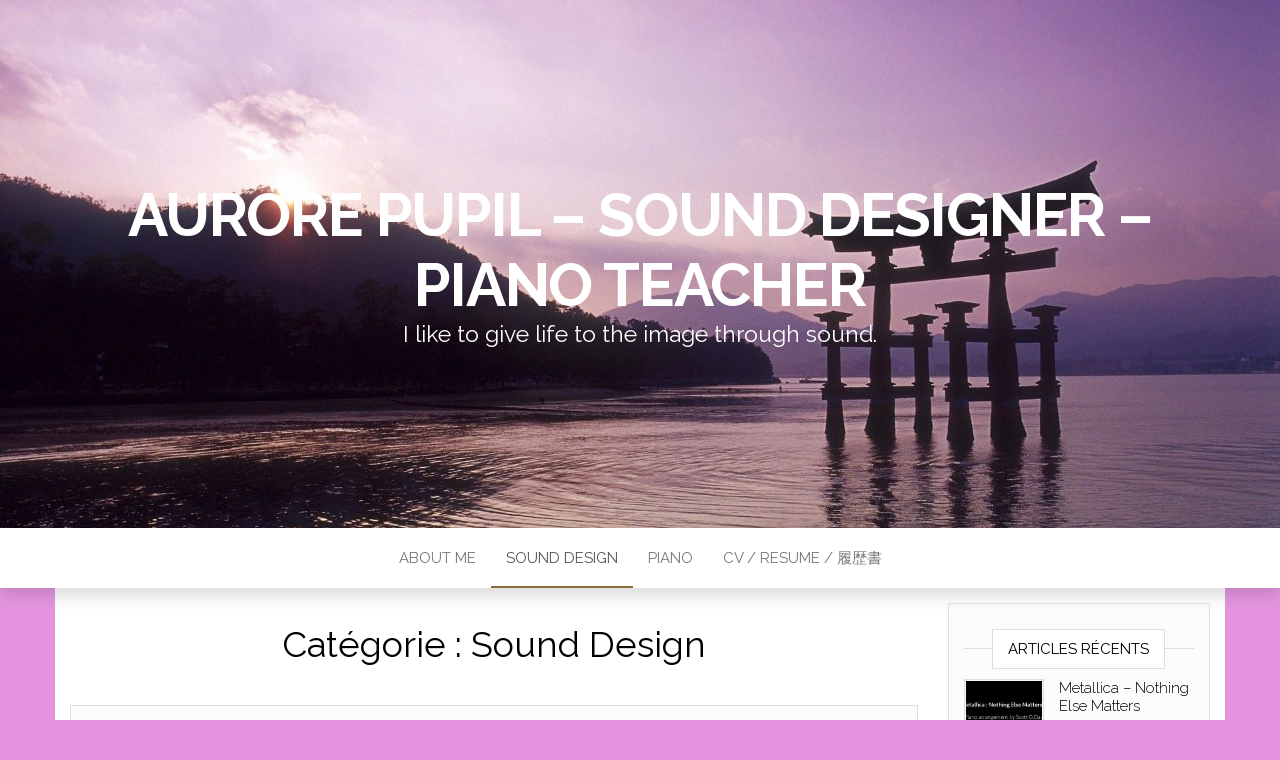

--- FILE ---
content_type: text/html; charset=UTF-8
request_url: http://www.aurore-pupil.com/?cat=2
body_size: 10527
content:
<!DOCTYPE html>
<html lang="fr-FR">
	<head>
		<meta http-equiv="content-type" content="text/html; charset=UTF-8" />
		<meta http-equiv="X-UA-Compatible" content="IE=edge">
		<meta name="viewport" content="width=device-width, initial-scale=1">
		<link rel="pingback" href="http://www.aurore-pupil.com/xmlrpc.php" />
		<title>Sound Design &#8211; Aurore Pupil &#8211; Sound Designer &#8211; Piano Teacher</title>
<meta name='robots' content='max-image-preview:large' />
	<style>img:is([sizes="auto" i], [sizes^="auto," i]) { contain-intrinsic-size: 3000px 1500px }</style>
	<link rel='dns-prefetch' href='//cdn.social9.com' />
<link rel='dns-prefetch' href='//www.aurore-pupil.com' />
<link rel='dns-prefetch' href='//fonts.googleapis.com' />
<link rel="alternate" type="application/rss+xml" title="Aurore Pupil - Sound Designer - Piano Teacher &raquo; Flux" href="http://www.aurore-pupil.com/?feed=rss2" />
<link rel="alternate" type="application/rss+xml" title="Aurore Pupil - Sound Designer - Piano Teacher &raquo; Flux des commentaires" href="http://www.aurore-pupil.com/?feed=comments-rss2" />
<link rel="alternate" type="application/rss+xml" title="Aurore Pupil - Sound Designer - Piano Teacher &raquo; Flux de la catégorie Sound Design" href="http://www.aurore-pupil.com/?feed=rss2&#038;cat=2" />
<script type="text/javascript">
/* <![CDATA[ */
window._wpemojiSettings = {"baseUrl":"https:\/\/s.w.org\/images\/core\/emoji\/15.0.3\/72x72\/","ext":".png","svgUrl":"https:\/\/s.w.org\/images\/core\/emoji\/15.0.3\/svg\/","svgExt":".svg","source":{"concatemoji":"http:\/\/www.aurore-pupil.com\/wp-includes\/js\/wp-emoji-release.min.js?ver=6.7.4"}};
/*! This file is auto-generated */
!function(i,n){var o,s,e;function c(e){try{var t={supportTests:e,timestamp:(new Date).valueOf()};sessionStorage.setItem(o,JSON.stringify(t))}catch(e){}}function p(e,t,n){e.clearRect(0,0,e.canvas.width,e.canvas.height),e.fillText(t,0,0);var t=new Uint32Array(e.getImageData(0,0,e.canvas.width,e.canvas.height).data),r=(e.clearRect(0,0,e.canvas.width,e.canvas.height),e.fillText(n,0,0),new Uint32Array(e.getImageData(0,0,e.canvas.width,e.canvas.height).data));return t.every(function(e,t){return e===r[t]})}function u(e,t,n){switch(t){case"flag":return n(e,"\ud83c\udff3\ufe0f\u200d\u26a7\ufe0f","\ud83c\udff3\ufe0f\u200b\u26a7\ufe0f")?!1:!n(e,"\ud83c\uddfa\ud83c\uddf3","\ud83c\uddfa\u200b\ud83c\uddf3")&&!n(e,"\ud83c\udff4\udb40\udc67\udb40\udc62\udb40\udc65\udb40\udc6e\udb40\udc67\udb40\udc7f","\ud83c\udff4\u200b\udb40\udc67\u200b\udb40\udc62\u200b\udb40\udc65\u200b\udb40\udc6e\u200b\udb40\udc67\u200b\udb40\udc7f");case"emoji":return!n(e,"\ud83d\udc26\u200d\u2b1b","\ud83d\udc26\u200b\u2b1b")}return!1}function f(e,t,n){var r="undefined"!=typeof WorkerGlobalScope&&self instanceof WorkerGlobalScope?new OffscreenCanvas(300,150):i.createElement("canvas"),a=r.getContext("2d",{willReadFrequently:!0}),o=(a.textBaseline="top",a.font="600 32px Arial",{});return e.forEach(function(e){o[e]=t(a,e,n)}),o}function t(e){var t=i.createElement("script");t.src=e,t.defer=!0,i.head.appendChild(t)}"undefined"!=typeof Promise&&(o="wpEmojiSettingsSupports",s=["flag","emoji"],n.supports={everything:!0,everythingExceptFlag:!0},e=new Promise(function(e){i.addEventListener("DOMContentLoaded",e,{once:!0})}),new Promise(function(t){var n=function(){try{var e=JSON.parse(sessionStorage.getItem(o));if("object"==typeof e&&"number"==typeof e.timestamp&&(new Date).valueOf()<e.timestamp+604800&&"object"==typeof e.supportTests)return e.supportTests}catch(e){}return null}();if(!n){if("undefined"!=typeof Worker&&"undefined"!=typeof OffscreenCanvas&&"undefined"!=typeof URL&&URL.createObjectURL&&"undefined"!=typeof Blob)try{var e="postMessage("+f.toString()+"("+[JSON.stringify(s),u.toString(),p.toString()].join(",")+"));",r=new Blob([e],{type:"text/javascript"}),a=new Worker(URL.createObjectURL(r),{name:"wpTestEmojiSupports"});return void(a.onmessage=function(e){c(n=e.data),a.terminate(),t(n)})}catch(e){}c(n=f(s,u,p))}t(n)}).then(function(e){for(var t in e)n.supports[t]=e[t],n.supports.everything=n.supports.everything&&n.supports[t],"flag"!==t&&(n.supports.everythingExceptFlag=n.supports.everythingExceptFlag&&n.supports[t]);n.supports.everythingExceptFlag=n.supports.everythingExceptFlag&&!n.supports.flag,n.DOMReady=!1,n.readyCallback=function(){n.DOMReady=!0}}).then(function(){return e}).then(function(){var e;n.supports.everything||(n.readyCallback(),(e=n.source||{}).concatemoji?t(e.concatemoji):e.wpemoji&&e.twemoji&&(t(e.twemoji),t(e.wpemoji)))}))}((window,document),window._wpemojiSettings);
/* ]]> */
</script>
<link rel='stylesheet' id='s9-social-sharing-front-css' href='http://www.aurore-pupil.com/wp-content/plugins/simplified-social-share/s9-social-sharing/assets/css/s9-social-sharing-front.css?ver=6.2' type='text/css' media='all' />
<style id='wp-emoji-styles-inline-css' type='text/css'>

	img.wp-smiley, img.emoji {
		display: inline !important;
		border: none !important;
		box-shadow: none !important;
		height: 1em !important;
		width: 1em !important;
		margin: 0 0.07em !important;
		vertical-align: -0.1em !important;
		background: none !important;
		padding: 0 !important;
	}
</style>
<link rel='stylesheet' id='wp-block-library-css' href='http://www.aurore-pupil.com/wp-includes/css/dist/block-library/style.min.css?ver=6.7.4' type='text/css' media='all' />
<style id='classic-theme-styles-inline-css' type='text/css'>
/*! This file is auto-generated */
.wp-block-button__link{color:#fff;background-color:#32373c;border-radius:9999px;box-shadow:none;text-decoration:none;padding:calc(.667em + 2px) calc(1.333em + 2px);font-size:1.125em}.wp-block-file__button{background:#32373c;color:#fff;text-decoration:none}
</style>
<style id='global-styles-inline-css' type='text/css'>
:root{--wp--preset--aspect-ratio--square: 1;--wp--preset--aspect-ratio--4-3: 4/3;--wp--preset--aspect-ratio--3-4: 3/4;--wp--preset--aspect-ratio--3-2: 3/2;--wp--preset--aspect-ratio--2-3: 2/3;--wp--preset--aspect-ratio--16-9: 16/9;--wp--preset--aspect-ratio--9-16: 9/16;--wp--preset--color--black: #000000;--wp--preset--color--cyan-bluish-gray: #abb8c3;--wp--preset--color--white: #ffffff;--wp--preset--color--pale-pink: #f78da7;--wp--preset--color--vivid-red: #cf2e2e;--wp--preset--color--luminous-vivid-orange: #ff6900;--wp--preset--color--luminous-vivid-amber: #fcb900;--wp--preset--color--light-green-cyan: #7bdcb5;--wp--preset--color--vivid-green-cyan: #00d084;--wp--preset--color--pale-cyan-blue: #8ed1fc;--wp--preset--color--vivid-cyan-blue: #0693e3;--wp--preset--color--vivid-purple: #9b51e0;--wp--preset--gradient--vivid-cyan-blue-to-vivid-purple: linear-gradient(135deg,rgba(6,147,227,1) 0%,rgb(155,81,224) 100%);--wp--preset--gradient--light-green-cyan-to-vivid-green-cyan: linear-gradient(135deg,rgb(122,220,180) 0%,rgb(0,208,130) 100%);--wp--preset--gradient--luminous-vivid-amber-to-luminous-vivid-orange: linear-gradient(135deg,rgba(252,185,0,1) 0%,rgba(255,105,0,1) 100%);--wp--preset--gradient--luminous-vivid-orange-to-vivid-red: linear-gradient(135deg,rgba(255,105,0,1) 0%,rgb(207,46,46) 100%);--wp--preset--gradient--very-light-gray-to-cyan-bluish-gray: linear-gradient(135deg,rgb(238,238,238) 0%,rgb(169,184,195) 100%);--wp--preset--gradient--cool-to-warm-spectrum: linear-gradient(135deg,rgb(74,234,220) 0%,rgb(151,120,209) 20%,rgb(207,42,186) 40%,rgb(238,44,130) 60%,rgb(251,105,98) 80%,rgb(254,248,76) 100%);--wp--preset--gradient--blush-light-purple: linear-gradient(135deg,rgb(255,206,236) 0%,rgb(152,150,240) 100%);--wp--preset--gradient--blush-bordeaux: linear-gradient(135deg,rgb(254,205,165) 0%,rgb(254,45,45) 50%,rgb(107,0,62) 100%);--wp--preset--gradient--luminous-dusk: linear-gradient(135deg,rgb(255,203,112) 0%,rgb(199,81,192) 50%,rgb(65,88,208) 100%);--wp--preset--gradient--pale-ocean: linear-gradient(135deg,rgb(255,245,203) 0%,rgb(182,227,212) 50%,rgb(51,167,181) 100%);--wp--preset--gradient--electric-grass: linear-gradient(135deg,rgb(202,248,128) 0%,rgb(113,206,126) 100%);--wp--preset--gradient--midnight: linear-gradient(135deg,rgb(2,3,129) 0%,rgb(40,116,252) 100%);--wp--preset--font-size--small: 13px;--wp--preset--font-size--medium: 20px;--wp--preset--font-size--large: 36px;--wp--preset--font-size--x-large: 42px;--wp--preset--spacing--20: 0.44rem;--wp--preset--spacing--30: 0.67rem;--wp--preset--spacing--40: 1rem;--wp--preset--spacing--50: 1.5rem;--wp--preset--spacing--60: 2.25rem;--wp--preset--spacing--70: 3.38rem;--wp--preset--spacing--80: 5.06rem;--wp--preset--shadow--natural: 6px 6px 9px rgba(0, 0, 0, 0.2);--wp--preset--shadow--deep: 12px 12px 50px rgba(0, 0, 0, 0.4);--wp--preset--shadow--sharp: 6px 6px 0px rgba(0, 0, 0, 0.2);--wp--preset--shadow--outlined: 6px 6px 0px -3px rgba(255, 255, 255, 1), 6px 6px rgba(0, 0, 0, 1);--wp--preset--shadow--crisp: 6px 6px 0px rgba(0, 0, 0, 1);}:where(.is-layout-flex){gap: 0.5em;}:where(.is-layout-grid){gap: 0.5em;}body .is-layout-flex{display: flex;}.is-layout-flex{flex-wrap: wrap;align-items: center;}.is-layout-flex > :is(*, div){margin: 0;}body .is-layout-grid{display: grid;}.is-layout-grid > :is(*, div){margin: 0;}:where(.wp-block-columns.is-layout-flex){gap: 2em;}:where(.wp-block-columns.is-layout-grid){gap: 2em;}:where(.wp-block-post-template.is-layout-flex){gap: 1.25em;}:where(.wp-block-post-template.is-layout-grid){gap: 1.25em;}.has-black-color{color: var(--wp--preset--color--black) !important;}.has-cyan-bluish-gray-color{color: var(--wp--preset--color--cyan-bluish-gray) !important;}.has-white-color{color: var(--wp--preset--color--white) !important;}.has-pale-pink-color{color: var(--wp--preset--color--pale-pink) !important;}.has-vivid-red-color{color: var(--wp--preset--color--vivid-red) !important;}.has-luminous-vivid-orange-color{color: var(--wp--preset--color--luminous-vivid-orange) !important;}.has-luminous-vivid-amber-color{color: var(--wp--preset--color--luminous-vivid-amber) !important;}.has-light-green-cyan-color{color: var(--wp--preset--color--light-green-cyan) !important;}.has-vivid-green-cyan-color{color: var(--wp--preset--color--vivid-green-cyan) !important;}.has-pale-cyan-blue-color{color: var(--wp--preset--color--pale-cyan-blue) !important;}.has-vivid-cyan-blue-color{color: var(--wp--preset--color--vivid-cyan-blue) !important;}.has-vivid-purple-color{color: var(--wp--preset--color--vivid-purple) !important;}.has-black-background-color{background-color: var(--wp--preset--color--black) !important;}.has-cyan-bluish-gray-background-color{background-color: var(--wp--preset--color--cyan-bluish-gray) !important;}.has-white-background-color{background-color: var(--wp--preset--color--white) !important;}.has-pale-pink-background-color{background-color: var(--wp--preset--color--pale-pink) !important;}.has-vivid-red-background-color{background-color: var(--wp--preset--color--vivid-red) !important;}.has-luminous-vivid-orange-background-color{background-color: var(--wp--preset--color--luminous-vivid-orange) !important;}.has-luminous-vivid-amber-background-color{background-color: var(--wp--preset--color--luminous-vivid-amber) !important;}.has-light-green-cyan-background-color{background-color: var(--wp--preset--color--light-green-cyan) !important;}.has-vivid-green-cyan-background-color{background-color: var(--wp--preset--color--vivid-green-cyan) !important;}.has-pale-cyan-blue-background-color{background-color: var(--wp--preset--color--pale-cyan-blue) !important;}.has-vivid-cyan-blue-background-color{background-color: var(--wp--preset--color--vivid-cyan-blue) !important;}.has-vivid-purple-background-color{background-color: var(--wp--preset--color--vivid-purple) !important;}.has-black-border-color{border-color: var(--wp--preset--color--black) !important;}.has-cyan-bluish-gray-border-color{border-color: var(--wp--preset--color--cyan-bluish-gray) !important;}.has-white-border-color{border-color: var(--wp--preset--color--white) !important;}.has-pale-pink-border-color{border-color: var(--wp--preset--color--pale-pink) !important;}.has-vivid-red-border-color{border-color: var(--wp--preset--color--vivid-red) !important;}.has-luminous-vivid-orange-border-color{border-color: var(--wp--preset--color--luminous-vivid-orange) !important;}.has-luminous-vivid-amber-border-color{border-color: var(--wp--preset--color--luminous-vivid-amber) !important;}.has-light-green-cyan-border-color{border-color: var(--wp--preset--color--light-green-cyan) !important;}.has-vivid-green-cyan-border-color{border-color: var(--wp--preset--color--vivid-green-cyan) !important;}.has-pale-cyan-blue-border-color{border-color: var(--wp--preset--color--pale-cyan-blue) !important;}.has-vivid-cyan-blue-border-color{border-color: var(--wp--preset--color--vivid-cyan-blue) !important;}.has-vivid-purple-border-color{border-color: var(--wp--preset--color--vivid-purple) !important;}.has-vivid-cyan-blue-to-vivid-purple-gradient-background{background: var(--wp--preset--gradient--vivid-cyan-blue-to-vivid-purple) !important;}.has-light-green-cyan-to-vivid-green-cyan-gradient-background{background: var(--wp--preset--gradient--light-green-cyan-to-vivid-green-cyan) !important;}.has-luminous-vivid-amber-to-luminous-vivid-orange-gradient-background{background: var(--wp--preset--gradient--luminous-vivid-amber-to-luminous-vivid-orange) !important;}.has-luminous-vivid-orange-to-vivid-red-gradient-background{background: var(--wp--preset--gradient--luminous-vivid-orange-to-vivid-red) !important;}.has-very-light-gray-to-cyan-bluish-gray-gradient-background{background: var(--wp--preset--gradient--very-light-gray-to-cyan-bluish-gray) !important;}.has-cool-to-warm-spectrum-gradient-background{background: var(--wp--preset--gradient--cool-to-warm-spectrum) !important;}.has-blush-light-purple-gradient-background{background: var(--wp--preset--gradient--blush-light-purple) !important;}.has-blush-bordeaux-gradient-background{background: var(--wp--preset--gradient--blush-bordeaux) !important;}.has-luminous-dusk-gradient-background{background: var(--wp--preset--gradient--luminous-dusk) !important;}.has-pale-ocean-gradient-background{background: var(--wp--preset--gradient--pale-ocean) !important;}.has-electric-grass-gradient-background{background: var(--wp--preset--gradient--electric-grass) !important;}.has-midnight-gradient-background{background: var(--wp--preset--gradient--midnight) !important;}.has-small-font-size{font-size: var(--wp--preset--font-size--small) !important;}.has-medium-font-size{font-size: var(--wp--preset--font-size--medium) !important;}.has-large-font-size{font-size: var(--wp--preset--font-size--large) !important;}.has-x-large-font-size{font-size: var(--wp--preset--font-size--x-large) !important;}
:where(.wp-block-post-template.is-layout-flex){gap: 1.25em;}:where(.wp-block-post-template.is-layout-grid){gap: 1.25em;}
:where(.wp-block-columns.is-layout-flex){gap: 2em;}:where(.wp-block-columns.is-layout-grid){gap: 2em;}
:root :where(.wp-block-pullquote){font-size: 1.5em;line-height: 1.6;}
</style>
<link rel='stylesheet' id='cunjo-front-css-css' href='http://www.aurore-pupil.com/wp-content/plugins/share-social/assets/css/front.css?ver=1.0.0' type='text/css' media='all' />
<link rel='stylesheet' id='cunjo-front-modal_core-css' href='http://www.aurore-pupil.com/wp-content/plugins/share-social/assets/css/modal_core.css?ver=1.0.0' type='text/css' media='all' />
<link rel='stylesheet' id='head-blog-fonts-css' href='https://fonts.googleapis.com/css?family=Raleway%3A300%2C400%2C700&#038;subset=latin-ext' type='text/css' media='all' />
<link rel='stylesheet' id='bootstrap-css' href='http://www.aurore-pupil.com/wp-content/themes/head-blog/css/bootstrap.css?ver=3.3.7' type='text/css' media='all' />
<link rel='stylesheet' id='head-blog-stylesheet-css' href='http://www.aurore-pupil.com/wp-content/themes/head-blog/style.css?ver=1.0.9' type='text/css' media='all' />
<link rel='stylesheet' id='font-awesome-css' href='http://www.aurore-pupil.com/wp-content/themes/head-blog/css/font-awesome.min.css?ver=4.7.0' type='text/css' media='all' />
<script id="s9-sdk" async defer data-hide-popup="true" content="977cffa10f7046848230a92a2ef24031" src="//cdn.social9.com/js/socialshare.min.js"></script><script type="text/javascript" src="http://www.aurore-pupil.com/wp-includes/js/jquery/jquery.min.js?ver=3.7.1" id="jquery-core-js"></script>
<script type="text/javascript" src="http://www.aurore-pupil.com/wp-includes/js/jquery/jquery-migrate.min.js?ver=3.4.1" id="jquery-migrate-js"></script>
<script type="text/javascript" src="http://www.aurore-pupil.com/wp-content/plugins/share-social/assets/js/tweetable.jquery.min.js?ver=2.0.0" id="cunjo-tweetable-js"></script>
<script type="text/javascript" src="http://www.aurore-pupil.com/wp-content/plugins/share-social/assets/js/jquery.poshytip.min.js?ver=2.0.0" id="cunjo-poshytip-js"></script>
<script type="text/javascript" src="http://www.aurore-pupil.com/wp-content/plugins/share-social/assets/js/modal_core.min.js?ver=2.0.0" id="cunjo-modal_core-js"></script>
<script type="text/javascript" src="http://www.aurore-pupil.com/wp-content/plugins/share-social/assets/js/jquery.cookie.js?ver=2.0.0" id="cunjo-cookie-js"></script>
<link rel="https://api.w.org/" href="http://www.aurore-pupil.com/index.php?rest_route=/" /><link rel="alternate" title="JSON" type="application/json" href="http://www.aurore-pupil.com/index.php?rest_route=/wp/v2/categories/2" /><link rel="EditURI" type="application/rsd+xml" title="RSD" href="http://www.aurore-pupil.com/xmlrpc.php?rsd" />
<meta name="generator" content="WordPress 6.7.4" />
<meta property="og:image" content="http://www.aurore-pupil.com/wp-content/uploads/2022/09/FaWgn1-X0AEKoJv-e1662986010407-150x150.jpg"/>	<style id="twentyseventeen-custom-header-styles" type="text/css">
			h1.site-title a, 
		.site-title a, 
		h1.site-title, 
		.site-title,
		.site-description
		{
			color: #ffffff;
		}
		</style>
	<style type="text/css" id="custom-background-css">
body.custom-background { background-color: #e595e0; }
</style>
		</head>
	<body id="blog" class="archive category category-sound-design category-2 custom-background">
        		<div class="site-header container-fluid" style="background-image: url(http://www.aurore-pupil.com/wp-content/uploads/2022/01/cropped-18451.jpg)">
	<div class="custom-header container" >
			<div class="site-heading text-center">
        				<div class="site-branding-logo">
									</div>
				<div class="site-branding-text">
											<p class="site-title"><a href="http://www.aurore-pupil.com/" rel="home">Aurore Pupil &#8211; Sound Designer &#8211; Piano Teacher</a></p>
					
											<p class="site-description">
							I like to give life to the image through sound.						</p>
									</div><!-- .site-branding-text -->
        			</div>
	</div>
</div>
 
<div class="main-menu">
	<nav id="site-navigation" class="navbar navbar-default navbar-center">     
		<div class="container">   
			<div class="navbar-header">
									<div id="main-menu-panel" class="open-panel" data-panel="main-menu-panel">
						<span></span>
						<span></span>
						<span></span>
					</div>
							</div>
			<div class="menu-container"><ul id="menu-menu-1" class="nav navbar-nav"><li id="menu-item-58" class="menu-item menu-item-type-post_type menu-item-object-page menu-item-home menu-item-58"><a title="About me" href="http://www.aurore-pupil.com/">About me</a></li>
<li id="menu-item-912" class="menu-item menu-item-type-taxonomy menu-item-object-category current-menu-item menu-item-912 active"><a title="Sound Design" href="http://www.aurore-pupil.com/?cat=2">Sound Design</a></li>
<li id="menu-item-913" class="menu-item menu-item-type-taxonomy menu-item-object-category menu-item-913"><a title="Piano" href="http://www.aurore-pupil.com/?cat=76">Piano</a></li>
<li id="menu-item-611" class="menu-item menu-item-type-post_type menu-item-object-page menu-item-611"><a title="CV / Resume / 履歴書" href="http://www.aurore-pupil.com/?page_id=607">CV / Resume / 履歴書</a></li>
</ul></div>		</div>
			</nav> 
</div>
 

<div class="container main-container" role="main">
	<div class="page-area">
		
<!-- start content container -->
<div class="row">

	<div class="col-md-9">
					<header class="archive-page-header text-center">
				<h1 class="page-title">Catégorie : <span>Sound Design</span></h1>			</header><!-- .page-header -->
				<article>
	<div class="post-855 post type-post status-publish format-standard has-post-thumbnail hentry category-jeux-video category-sound-design tag-aurore-pupil tag-casino tag-homo-ludens tag-sound-design-2 tag-tycoon tag-video-game">                    
		<div class="news-item-content news-item text-center">
			<div class="news-text-wrap">
				
				<h2>
					<a href="http://www.aurore-pupil.com/?p=855">
						Blooming Business Casino &#8211; Sound Design &#8211; 2022					</a>
				</h2>
				<div class="cat-links"><a href="http://www.aurore-pupil.com/?cat=3">Jeux vidéo</a> <a href="http://www.aurore-pupil.com/?cat=2">Sound Design</a></div>							<div class="news-thumb ">
        <a href="http://www.aurore-pupil.com/?p=855" title="Blooming Business Casino &#8211; Sound Design &#8211; 2022">
				  <img src="http://www.aurore-pupil.com/wp-content/uploads/2022/09/FaWgn1-X0AEKoJv-1140x641.jpg" alt="Blooming Business Casino &#8211; Sound Design &#8211; 2022" />
        </a>
			</div><!-- .news-thumb -->
						<div class="post-excerpt">
					<p>Tycoon game edited by Curve Games, created by Homo Ludens studio.Sound Design of the game : UI, Characters, Ambiences&#8230;.In collaboration with all the Homo Ludens team. In duet with the sound designer Baptiste Denoux.</p>
				</div><!-- .post-excerpt -->
				<span class="author-meta">
					<span class="author-meta-by">Par </span>
					<a href="http://www.aurore-pupil.com/?author=1">
						Aurore Pupil					</a>
				</span>
					<span class="posted-date">
		09/14/2022	</span>
	<span class="comments-meta">
						<a href="http://www.aurore-pupil.com/?p=855#respond" rel="nofollow" title="Commentaire surBlooming Business Casino &#8211; Sound Design &#8211; 2022">
					0				</a>
					<i class="fa fa-comments-o"></i>
	</span>
					<div class="read-more-button">
					<a href="http://www.aurore-pupil.com/?p=855">
						Lire la suite					</a>
					</h2>
				</div><!-- .news-text-wrap -->

			</div><!-- .news-item -->
		</div>
</article>
<article>
	<div class="post-777 post type-post status-publish format-standard has-post-thumbnail hentry category-sound-design tag-aurore-pupil tag-erik-satie tag-musique tag-sound-design-2 tag-vivian-roost">                    
		<div class="news-item-content news-item text-center">
			<div class="news-text-wrap">
				
				<h2>
					<a href="http://www.aurore-pupil.com/?p=777">
						Vivian Roost &#8211; Erik Satie &#8211; Gymnopédie n2 &#8211; Sound Design &#8211; 2020					</a>
				</h2>
				<div class="cat-links"><a href="http://www.aurore-pupil.com/?cat=2">Sound Design</a></div>							<div class="news-thumb ">
        <a href="http://www.aurore-pupil.com/?p=777" title="Vivian Roost &#8211; Erik Satie &#8211; Gymnopédie n2 &#8211; Sound Design &#8211; 2020">
				  <img src="http://www.aurore-pupil.com/wp-content/uploads/2020/08/Capture-d’écran-2020-08-30-à-21.02.52.png" alt="Vivian Roost &#8211; Erik Satie &#8211; Gymnopédie n2 &#8211; Sound Design &#8211; 2020" />
        </a>
			</div><!-- .news-thumb -->
						<div class="post-excerpt">
					<p>Sound Design for this video clip produced by Vivian Roost.</p>
				</div><!-- .post-excerpt -->
				<span class="author-meta">
					<span class="author-meta-by">Par </span>
					<a href="http://www.aurore-pupil.com/?author=1">
						Aurore Pupil					</a>
				</span>
					<span class="posted-date">
		08/30/2020	</span>
	<span class="comments-meta">
						<a href="http://www.aurore-pupil.com/?p=777#respond" rel="nofollow" title="Commentaire surVivian Roost &#8211; Erik Satie &#8211; Gymnopédie n2 &#8211; Sound Design &#8211; 2020">
					0				</a>
					<i class="fa fa-comments-o"></i>
	</span>
					<div class="read-more-button">
					<a href="http://www.aurore-pupil.com/?p=777">
						Lire la suite					</a>
					</h2>
				</div><!-- .news-text-wrap -->

			</div><!-- .news-item -->
		</div>
</article>
<article>
	<div class="post-752 post type-post status-publish format-standard has-post-thumbnail hentry category-jeux-video category-sound-design tag-aurore-pupil tag-beyond-good-and-evil-2 tag-demoreel tag-horizon-zero-dawn tag-mario-party tag-sound-design-2 tag-video-games">                    
		<div class="news-item-content news-item text-center">
			<div class="news-text-wrap">
				
				<h2>
					<a href="http://www.aurore-pupil.com/?p=752">
						Demoreel &#8211; 2020					</a>
				</h2>
				<div class="cat-links"><a href="http://www.aurore-pupil.com/?cat=3">Jeux vidéo</a> <a href="http://www.aurore-pupil.com/?cat=2">Sound Design</a></div>							<div class="news-thumb ">
        <a href="http://www.aurore-pupil.com/?p=752" title="Demoreel &#8211; 2020">
				  <img src="http://www.aurore-pupil.com/wp-content/uploads/2020/04/Titre-Demoreel-scaled.jpg" alt="Demoreel &#8211; 2020" />
        </a>
			</div><!-- .news-thumb -->
						<div class="post-excerpt">
					<p>This video represents some of my skills and preferences in sound design in video games. Thank you very much.</p>
				</div><!-- .post-excerpt -->
				<span class="author-meta">
					<span class="author-meta-by">Par </span>
					<a href="http://www.aurore-pupil.com/?author=1">
						Aurore Pupil					</a>
				</span>
					<span class="posted-date">
		04/20/2020	</span>
	<span class="comments-meta">
						<a href="http://www.aurore-pupil.com/?p=752#comments" rel="nofollow" title="Commentaire surDemoreel &#8211; 2020">
					2				</a>
					<i class="fa fa-comments-o"></i>
	</span>
					<div class="read-more-button">
					<a href="http://www.aurore-pupil.com/?p=752">
						Lire la suite					</a>
					</h2>
				</div><!-- .news-text-wrap -->

			</div><!-- .news-item -->
		</div>
</article>
<article>
	<div class="post-712 post type-post status-publish format-standard has-post-thumbnail hentry category-jeux-video category-sound-design tag-aurore-pupil tag-horizon tag-sound-design-2 tag-soundtritus tag-video-game">                    
		<div class="news-item-content news-item text-center">
			<div class="news-text-wrap">
				
				<h2>
					<a href="http://www.aurore-pupil.com/?p=712">
						Horizon Zero Dawn &#8211; Sound Re-design and Music &#8211; 2020					</a>
				</h2>
				<div class="cat-links"><a href="http://www.aurore-pupil.com/?cat=3">Jeux vidéo</a> <a href="http://www.aurore-pupil.com/?cat=2">Sound Design</a></div>							<div class="news-thumb ">
        <a href="http://www.aurore-pupil.com/?p=712" title="Horizon Zero Dawn &#8211; Sound Re-design and Music &#8211; 2020">
				  <img src="http://www.aurore-pupil.com/wp-content/uploads/2020/02/Horizon_Title2.jpg" alt="Horizon Zero Dawn &#8211; Sound Re-design and Music &#8211; 2020" />
        </a>
			</div><!-- .news-thumb -->
						<div class="post-excerpt">
					<p>Sound Re-Design of the original Horizon Zero Dawn trailer. Music by Adrian Gomar : www.soundtritus.com Horizon Zero Dawn Trailer 2018 Sound Re-Design and Music from Aurore Pupil on Vimeo. NO MUSIC VERSION : . Horizon Zero Dawn Trailer 2018 Sound Re-Design NO MUSIC from Aurore Pupil on Vimeo.</p>
				</div><!-- .post-excerpt -->
				<span class="author-meta">
					<span class="author-meta-by">Par </span>
					<a href="http://www.aurore-pupil.com/?author=1">
						Aurore Pupil					</a>
				</span>
					<span class="posted-date">
		02/19/2020	</span>
	<span class="comments-meta">
						<a href="http://www.aurore-pupil.com/?p=712#respond" rel="nofollow" title="Commentaire surHorizon Zero Dawn &#8211; Sound Re-design and Music &#8211; 2020">
					0				</a>
					<i class="fa fa-comments-o"></i>
	</span>
					<div class="read-more-button">
					<a href="http://www.aurore-pupil.com/?p=712">
						Lire la suite					</a>
					</h2>
				</div><!-- .news-text-wrap -->

			</div><!-- .news-item -->
		</div>
</article>
<article>
	<div class="post-664 post type-post status-publish format-standard has-post-thumbnail hentry category-animation category-sound-design category-webserie-webfiction">                    
		<div class="news-item-content news-item text-center">
			<div class="news-text-wrap">
				
				<h2>
					<a href="http://www.aurore-pupil.com/?p=664">
						Happos Family &#8211; Sound Design &#8211; Cyber Group Studios &#8211; 2019					</a>
				</h2>
				<div class="cat-links"><a href="http://www.aurore-pupil.com/?cat=6">Animation</a> <a href="http://www.aurore-pupil.com/?cat=2">Sound Design</a> <a href="http://www.aurore-pupil.com/?cat=30">Websérie / Webfiction</a></div>							<div class="news-thumb ">
        <a href="http://www.aurore-pupil.com/?p=664" title="Happos Family &#8211; Sound Design &#8211; Cyber Group Studios &#8211; 2019">
				  <img src="http://www.aurore-pupil.com/wp-content/uploads/2019/02/Capture-d’écran-2019-02-17-à-21.01.44.png" alt="Happos Family &#8211; Sound Design &#8211; Cyber Group Studios &#8211; 2019" />
        </a>
			</div><!-- .news-thumb -->
						<div class="post-excerpt">
					<p>A Turner and Cyber Group Studios Production. Create, sound design and pre-mix on Protools for an animated series for children, « Happos Family » Season 2 (31 episodes on 50). Collaborated with the director.</p>
				</div><!-- .post-excerpt -->
				<span class="author-meta">
					<span class="author-meta-by">Par </span>
					<a href="http://www.aurore-pupil.com/?author=1">
						Aurore Pupil					</a>
				</span>
					<span class="posted-date">
		02/17/2019	</span>
	<span class="comments-meta">
						<a href="http://www.aurore-pupil.com/?p=664#respond" rel="nofollow" title="Commentaire surHappos Family &#8211; Sound Design &#8211; Cyber Group Studios &#8211; 2019">
					0				</a>
					<i class="fa fa-comments-o"></i>
	</span>
					<div class="read-more-button">
					<a href="http://www.aurore-pupil.com/?p=664">
						Lire la suite					</a>
					</h2>
				</div><!-- .news-text-wrap -->

			</div><!-- .news-item -->
		</div>
</article>
<article>
	<div class="post-578 post type-post status-publish format-standard has-post-thumbnail hentry category-jeux-video category-sound-design tag-aurore-pupil tag-beyond-good-and-evil-2 tag-e3 tag-olivier-daubry tag-remi-gazel tag-sound-design-2 tag-soundtritus tag-video-game">                    
		<div class="news-item-content news-item text-center">
			<div class="news-text-wrap">
				
				<h2>
					<a href="http://www.aurore-pupil.com/?p=578">
						Beyond Good And Evil 2 &#8211; Sound Re-Design &#8211; 2018					</a>
				</h2>
				<div class="cat-links"><a href="http://www.aurore-pupil.com/?cat=3">Jeux vidéo</a> <a href="http://www.aurore-pupil.com/?cat=2">Sound Design</a></div>							<div class="news-thumb ">
        <a href="http://www.aurore-pupil.com/?p=578" title="Beyond Good And Evil 2 &#8211; Sound Re-Design &#8211; 2018">
				  <img src="http://www.aurore-pupil.com/wp-content/uploads/2018/02/Beyond-Good-and-evil-2-E3-5-1-1068x601.jpg" alt="Beyond Good And Evil 2 &#8211; Sound Re-Design &#8211; 2018" />
        </a>
			</div><!-- .news-thumb -->
						<div class="post-excerpt">
					<p>Sound Re-Design of the original BGE2 E3 trailer. Thank you Clara Granet, Joel Samuel and Robert Dauney for lending your voices. Special thanks to Adrian Borreda, Olivier Daubry and Rémi Gazel for their support. COMPLETE VERSION : NO MUSIC VERSION : Copyright &#8211; All rights reserved : Ubisoft Montpellier</p>
				</div><!-- .post-excerpt -->
				<span class="author-meta">
					<span class="author-meta-by">Par </span>
					<a href="http://www.aurore-pupil.com/?author=1">
						Aurore Pupil					</a>
				</span>
					<span class="posted-date">
		02/19/2018	</span>
	<span class="comments-meta">
						<a href="http://www.aurore-pupil.com/?p=578#respond" rel="nofollow" title="Commentaire surBeyond Good And Evil 2 &#8211; Sound Re-Design &#8211; 2018">
					0				</a>
					<i class="fa fa-comments-o"></i>
	</span>
					<div class="read-more-button">
					<a href="http://www.aurore-pupil.com/?p=578">
						Lire la suite					</a>
					</h2>
				</div><!-- .news-text-wrap -->

			</div><!-- .news-item -->
		</div>
</article>
<article>
	<div class="post-538 post type-post status-publish format-standard has-post-thumbnail hentry category-jeux-video category-sound-design tag-aedemphia tag-aurore-pupil tag-rpg tag-sound-design-2 tag-video-game">                    
		<div class="news-item-content news-item text-center">
			<div class="news-text-wrap">
				
				<h2>
					<a href="http://www.aurore-pupil.com/?p=538">
						Aëdemphia &#8211; Sound Design Freelance &#8211; 2017 &#8211; 2020					</a>
				</h2>
				<div class="cat-links"><a href="http://www.aurore-pupil.com/?cat=3">Jeux vidéo</a> <a href="http://www.aurore-pupil.com/?cat=2">Sound Design</a></div>							<div class="news-thumb ">
        <a href="http://www.aurore-pupil.com/?p=538" title="Aëdemphia &#8211; Sound Design Freelance &#8211; 2017 &#8211; 2020">
				  <img src="http://www.aurore-pupil.com/wp-content/uploads/2017/08/Aedemphia-title.png" alt="Aëdemphia &#8211; Sound Design Freelance &#8211; 2017 &#8211; 2020" />
        </a>
			</div><!-- .news-thumb -->
						<div class="post-excerpt">
					<p>Complete Sound Design of a game project, made by Sylvanor. Only 5 videos and a trailer are here, but there are many more in the game&#8230;News in 2020. Aëdemphia website : click here</p>
				</div><!-- .post-excerpt -->
				<span class="author-meta">
					<span class="author-meta-by">Par </span>
					<a href="http://www.aurore-pupil.com/?author=1">
						Aurore Pupil					</a>
				</span>
					<span class="posted-date">
		08/15/2017	</span>
	<span class="comments-meta">
						<a href="http://www.aurore-pupil.com/?p=538#respond" rel="nofollow" title="Commentaire surAëdemphia &#8211; Sound Design Freelance &#8211; 2017 &#8211; 2020">
					0				</a>
					<i class="fa fa-comments-o"></i>
	</span>
					<div class="read-more-button">
					<a href="http://www.aurore-pupil.com/?p=538">
						Lire la suite					</a>
					</h2>
				</div><!-- .news-text-wrap -->

			</div><!-- .news-item -->
		</div>
</article>
<article>
	<div class="post-481 post type-post status-publish format-standard has-post-thumbnail hentry category-jeux-video category-sound-design tag-aurore-pupil tag-malkyrs-studio tag-sound-design-2 tag-video-game">                    
		<div class="news-item-content news-item text-center">
			<div class="news-text-wrap">
				
				<h2>
					<a href="http://www.aurore-pupil.com/?p=481">
						Les Arènes de l&rsquo;Eternité &#8211; Malkyrs Studio &#8211; 2016					</a>
				</h2>
				<div class="cat-links"><a href="http://www.aurore-pupil.com/?cat=3">Jeux vidéo</a> <a href="http://www.aurore-pupil.com/?cat=2">Sound Design</a></div>							<div class="news-thumb ">
        <a href="http://www.aurore-pupil.com/?p=481" title="Les Arènes de l&rsquo;Eternité &#8211; Malkyrs Studio &#8211; 2016">
				  <img src="http://www.aurore-pupil.com/wp-content/uploads/2016/11/Malkyrs_4.jpg" alt="Les Arènes de l&rsquo;Eternité &#8211; Malkyrs Studio &#8211; 2016" />
        </a>
			</div><!-- .news-thumb -->
						<div class="post-excerpt">
					<p>Complete sound design of the game. In collaboration with the composer, Adrian Borredà. Arenas of the Eternity produced by Malkyrs Studio :  Co-Founder and CEO : Patrick Lallemand Co-Founder and Lead Game Designer : Kévin Renault Co-Founder and Business Developer : Paul Vaudandaine Co-Founder and CTO : Jules Chapron Unity developer : Romain Le Grivès Back-end developer :&hellip;</p>
				</div><!-- .post-excerpt -->
				<span class="author-meta">
					<span class="author-meta-by">Par </span>
					<a href="http://www.aurore-pupil.com/?author=1">
						Aurore Pupil					</a>
				</span>
					<span class="posted-date">
		11/03/2016	</span>
	<span class="comments-meta">
						<a href="http://www.aurore-pupil.com/?p=481#respond" rel="nofollow" title="Commentaire surLes Arènes de l&rsquo;Eternité &#8211; Malkyrs Studio &#8211; 2016">
					0				</a>
					<i class="fa fa-comments-o"></i>
	</span>
					<div class="read-more-button">
					<a href="http://www.aurore-pupil.com/?p=481">
						Lire la suite					</a>
					</h2>
				</div><!-- .news-text-wrap -->

			</div><!-- .news-item -->
		</div>
</article>
<article>
	<div class="post-376 post type-post status-publish format-standard has-post-thumbnail hentry category-jeux-video category-sound-design tag-aurore-pupil tag-hull-breach tag-sound-design-2 tag-video-game tag-we-are-bots">                    
		<div class="news-item-content news-item text-center">
			<div class="news-text-wrap">
				
				<h2>
					<a href="http://www.aurore-pupil.com/?p=376">
						Drift Into Eternity &#8211; Sound Designer &#8211; We Are Bots &#8211; 2015					</a>
				</h2>
				<div class="cat-links"><a href="http://www.aurore-pupil.com/?cat=3">Jeux vidéo</a> <a href="http://www.aurore-pupil.com/?cat=2">Sound Design</a></div>							<div class="news-thumb ">
        <a href="http://www.aurore-pupil.com/?p=376" title="Drift Into Eternity &#8211; Sound Designer &#8211; We Are Bots &#8211; 2015">
				  <img src="http://www.aurore-pupil.com/wp-content/uploads/2015/11/DIE-Logo.png" alt="Drift Into Eternity &#8211; Sound Designer &#8211; We Are Bots &#8211; 2015" />
        </a>
			</div><!-- .news-thumb -->
						<div class="post-excerpt">
					<p>Sound Design of video game. Available on Steam. Official Website : click here. Drift Into Eternity produced by We Are Bots.</p>
				</div><!-- .post-excerpt -->
				<span class="author-meta">
					<span class="author-meta-by">Par </span>
					<a href="http://www.aurore-pupil.com/?author=1">
						Aurore Pupil					</a>
				</span>
					<span class="posted-date">
		11/10/2015	</span>
	<span class="comments-meta">
						<a href="http://www.aurore-pupil.com/?p=376#respond" rel="nofollow" title="Commentaire surDrift Into Eternity &#8211; Sound Designer &#8211; We Are Bots &#8211; 2015">
					0				</a>
					<i class="fa fa-comments-o"></i>
	</span>
					<div class="read-more-button">
					<a href="http://www.aurore-pupil.com/?p=376">
						Lire la suite					</a>
					</h2>
				</div><!-- .news-text-wrap -->

			</div><!-- .news-item -->
		</div>
</article>
<article>
	<div class="post-345 post type-post status-publish format-standard has-post-thumbnail hentry category-sound-design category-webserie-webfiction tag-ere2 tag-fantasy tag-film tag-les-seigneurs-doutre-monde tag-medieval tag-remi-hoffman">                    
		<div class="news-item-content news-item text-center">
			<div class="news-text-wrap">
				
				<h2>
					<a href="http://www.aurore-pupil.com/?p=345">
						Les Seigneurs d&rsquo;Outre Monde &#8211; Film &#8211; Sound Designer &#8211; 2015					</a>
				</h2>
				<div class="cat-links"><a href="http://www.aurore-pupil.com/?cat=2">Sound Design</a> <a href="http://www.aurore-pupil.com/?cat=30">Websérie / Webfiction</a></div>							<div class="news-thumb ">
        <a href="http://www.aurore-pupil.com/?p=345" title="Les Seigneurs d&rsquo;Outre Monde &#8211; Film &#8211; Sound Designer &#8211; 2015">
				  <img src="http://www.aurore-pupil.com/wp-content/uploads/2015/09/LSOM_logo.jpg" alt="Les Seigneurs d&rsquo;Outre Monde &#8211; Film &#8211; Sound Designer &#8211; 2015" />
        </a>
			</div><!-- .news-thumb -->
						<div class="post-excerpt">
					<p>Sound Design of a French Medieval-Fantasy movie. Credits : Director : Rémi Hoffmann Co-Screenplay : Rémi Hoffmann and Fenriss Asgard Music : Nicolas Dubut and Guy Roger Duvert FX : Cyril Hiard Sound Team : Fabien Goury, Gautier Seguin, Benoît Griesbach, Mathieu Langlet, Mathieu Marchand, Aurore Pupil Actors : Jarwin : Jonathan Durieux Sujaya :&hellip;</p>
				</div><!-- .post-excerpt -->
				<span class="author-meta">
					<span class="author-meta-by">Par </span>
					<a href="http://www.aurore-pupil.com/?author=1">
						Aurore Pupil					</a>
				</span>
					<span class="posted-date">
		09/06/2015	</span>
	<span class="comments-meta">
						<a href="http://www.aurore-pupil.com/?p=345#respond" rel="nofollow" title="Commentaire surLes Seigneurs d&rsquo;Outre Monde &#8211; Film &#8211; Sound Designer &#8211; 2015">
					0				</a>
					<i class="fa fa-comments-o"></i>
	</span>
					<div class="read-more-button">
					<a href="http://www.aurore-pupil.com/?p=345">
						Lire la suite					</a>
					</h2>
				</div><!-- .news-text-wrap -->

			</div><!-- .news-item -->
		</div>
</article>
<article>
	<div class="post-254 post type-post status-publish format-standard has-post-thumbnail hentry category-jeux-video category-sound-design tag-aurore-pupil tag-just-dance-3 tag-sound-design-2 tag-ubisoft">                    
		<div class="news-item-content news-item text-center">
			<div class="news-text-wrap">
				
				<h2>
					<a href="http://www.aurore-pupil.com/?p=254">
						Just Dance 3 &#8211; Ubisoft Paris-Studio &#8211; Sound Designer Junior &#8211; 2011					</a>
				</h2>
				<div class="cat-links"><a href="http://www.aurore-pupil.com/?cat=3">Jeux vidéo</a> <a href="http://www.aurore-pupil.com/?cat=2">Sound Design</a></div>							<div class="news-thumb ">
        <a href="http://www.aurore-pupil.com/?p=254" title="Just Dance 3 &#8211; Ubisoft Paris-Studio &#8211; Sound Designer Junior &#8211; 2011">
				  <img src="http://www.aurore-pupil.com/wp-content/uploads/2014/06/Just-Dance-3_logo1.jpg" alt="Just Dance 3 &#8211; Ubisoft Paris-Studio &#8211; Sound Designer Junior &#8211; 2011" />
        </a>
			</div><!-- .news-thumb -->
						<div class="post-excerpt">
					<p>I worked on the video game Just Dance 3. I was in charge of integrating lyrics in the maps and creating some sound effects for the game. With team Sound Designer : Ida Yebra, Arnaud Noble, Benoît Tigeot, Chloé Doll, Lucas Rousselot</p>
				</div><!-- .post-excerpt -->
				<span class="author-meta">
					<span class="author-meta-by">Par </span>
					<a href="http://www.aurore-pupil.com/?author=1">
						Aurore Pupil					</a>
				</span>
					<span class="posted-date">
		06/30/2014	</span>
	<span class="comments-meta">
						<a href="http://www.aurore-pupil.com/?p=254#respond" rel="nofollow" title="Commentaire surJust Dance 3 &#8211; Ubisoft Paris-Studio &#8211; Sound Designer Junior &#8211; 2011">
					0				</a>
					<i class="fa fa-comments-o"></i>
	</span>
					<div class="read-more-button">
					<a href="http://www.aurore-pupil.com/?p=254">
						Lire la suite					</a>
					</h2>
				</div><!-- .news-text-wrap -->

			</div><!-- .news-item -->
		</div>
</article>

	</div>

		<aside id="sidebar" class="col-md-3">
    <div class="sidebar__inner">
		  <div id="head-blog-extended-recent-posts-3" class="widget extended-recent-posts">
			<div class="recent-news-section">

				<div class="widget-title"><h3>Articles récents</h3></div>
							<div class="news-item layout-two">
											<div class="news-thumb ">
        <a href="http://www.aurore-pupil.com/?p=932" title="Metallica &#8211; Nothing Else Matters">
				  <img src="http://www.aurore-pupil.com/wp-content/uploads/2025/03/Nothing_Else_Matters_Title-120x90.jpeg" alt="Metallica &#8211; Nothing Else Matters" />
        </a>
			</div><!-- .news-thumb -->
										<div class="news-text-wrap">
									<h2>
										<a href="http://www.aurore-pupil.com/?p=932">
											Metallica &#8211; Nothing Else Matters										</a>
									</h2>
										<span class="posted-date">
		03/17/2025	</span>
	<span class="comments-meta">
						<a href="http://www.aurore-pupil.com/?p=932#respond" rel="nofollow" title="Commentaire surMetallica &#8211; Nothing Else Matters">
					0				</a>
					<i class="fa fa-comments-o"></i>
	</span>
									</div><!-- .news-text-wrap -->
							</div><!-- .news-item -->

							
							<div class="news-item layout-two">
											<div class="news-thumb ">
        <a href="http://www.aurore-pupil.com/?p=922" title="Gladiator 1 &amp; 2 &#8211; Now We Are Free">
				  <img src="http://www.aurore-pupil.com/wp-content/uploads/2024/11/Capture-decran-2024-11-20-140200-120x90.jpeg" alt="Gladiator 1 &amp; 2 &#8211; Now We Are Free" />
        </a>
			</div><!-- .news-thumb -->
										<div class="news-text-wrap">
									<h2>
										<a href="http://www.aurore-pupil.com/?p=922">
											Gladiator 1 &amp; 2 &#8211; Now We Are Free										</a>
									</h2>
										<span class="posted-date">
		11/20/2024	</span>
	<span class="comments-meta">
						<a href="http://www.aurore-pupil.com/?p=922#respond" rel="nofollow" title="Commentaire surGladiator 1 &amp; 2 &#8211; Now We Are Free">
					0				</a>
					<i class="fa fa-comments-o"></i>
	</span>
									</div><!-- .news-text-wrap -->
							</div><!-- .news-item -->

							
							<div class="news-item layout-two">
											<div class="news-thumb ">
        <a href="http://www.aurore-pupil.com/?p=918" title="Paper Mario Origami King &#8211; Piano &#8211; 2024">
				  <img src="http://www.aurore-pupil.com/wp-content/uploads/2024/02/PaperMarioOrigamiKingTitle-120x90.jpg" alt="Paper Mario Origami King &#8211; Piano &#8211; 2024" />
        </a>
			</div><!-- .news-thumb -->
										<div class="news-text-wrap">
									<h2>
										<a href="http://www.aurore-pupil.com/?p=918">
											Paper Mario Origami King &#8211; Piano &#8211; 2024										</a>
									</h2>
										<span class="posted-date">
		02/01/2024	</span>
	<span class="comments-meta">
						<a href="http://www.aurore-pupil.com/?p=918#respond" rel="nofollow" title="Commentaire surPaper Mario Origami King &#8211; Piano &#8211; 2024">
					0				</a>
					<i class="fa fa-comments-o"></i>
	</span>
									</div><!-- .news-text-wrap -->
							</div><!-- .news-item -->

							
							<div class="news-item layout-two">
											<div class="news-thumb ">
        <a href="http://www.aurore-pupil.com/?p=855" title="Blooming Business Casino &#8211; Sound Design &#8211; 2022">
				  <img src="http://www.aurore-pupil.com/wp-content/uploads/2022/09/FaWgn1-X0AEKoJv-e1662986010407-120x90.jpg" alt="Blooming Business Casino &#8211; Sound Design &#8211; 2022" />
        </a>
			</div><!-- .news-thumb -->
										<div class="news-text-wrap">
									<h2>
										<a href="http://www.aurore-pupil.com/?p=855">
											Blooming Business Casino &#8211; Sound Design &#8211; 2022										</a>
									</h2>
										<span class="posted-date">
		09/14/2022	</span>
	<span class="comments-meta">
						<a href="http://www.aurore-pupil.com/?p=855#respond" rel="nofollow" title="Commentaire surBlooming Business Casino &#8211; Sound Design &#8211; 2022">
					0				</a>
					<i class="fa fa-comments-o"></i>
	</span>
									</div><!-- .news-text-wrap -->
							</div><!-- .news-item -->

							
							<div class="news-item layout-two">
											<div class="news-thumb ">
        <a href="http://www.aurore-pupil.com/?p=799" title="Imagine Dragons &#8211; Believer &#8211; Piano &#8211; 2021">
				  <img src="http://www.aurore-pupil.com/wp-content/uploads/2021/03/Capture-décran-2021-03-17-à-20.44.04.png" alt="Imagine Dragons &#8211; Believer &#8211; Piano &#8211; 2021" />
        </a>
			</div><!-- .news-thumb -->
										<div class="news-text-wrap">
									<h2>
										<a href="http://www.aurore-pupil.com/?p=799">
											Imagine Dragons &#8211; Believer &#8211; Piano &#8211; 2021										</a>
									</h2>
										<span class="posted-date">
		03/17/2021	</span>
	<span class="comments-meta">
						<a href="http://www.aurore-pupil.com/?p=799#respond" rel="nofollow" title="Commentaire surImagine Dragons &#8211; Believer &#8211; Piano &#8211; 2021">
					0				</a>
					<i class="fa fa-comments-o"></i>
	</span>
									</div><!-- .news-text-wrap -->
							</div><!-- .news-item -->

							
							<div class="news-item layout-two">
											<div class="news-thumb ">
        <a href="http://www.aurore-pupil.com/?p=777" title="Vivian Roost &#8211; Erik Satie &#8211; Gymnopédie n2 &#8211; Sound Design &#8211; 2020">
				  <img src="http://www.aurore-pupil.com/wp-content/uploads/2020/08/Capture-d’écran-2020-08-30-à-21.02.52.png" alt="Vivian Roost &#8211; Erik Satie &#8211; Gymnopédie n2 &#8211; Sound Design &#8211; 2020" />
        </a>
			</div><!-- .news-thumb -->
										<div class="news-text-wrap">
									<h2>
										<a href="http://www.aurore-pupil.com/?p=777">
											Vivian Roost &#8211; Erik Satie &#8211; Gymnopédie n2 &#8211; Sound Design &#8211; 2020										</a>
									</h2>
										<span class="posted-date">
		08/30/2020	</span>
	<span class="comments-meta">
						<a href="http://www.aurore-pupil.com/?p=777#respond" rel="nofollow" title="Commentaire surVivian Roost &#8211; Erik Satie &#8211; Gymnopédie n2 &#8211; Sound Design &#8211; 2020">
					0				</a>
					<i class="fa fa-comments-o"></i>
	</span>
									</div><!-- .news-text-wrap -->
							</div><!-- .news-item -->

							
							<div class="news-item layout-two">
											<div class="news-thumb ">
        <a href="http://www.aurore-pupil.com/?p=712" title="Horizon Zero Dawn &#8211; Sound Re-design and Music &#8211; 2020">
				  <img src="http://www.aurore-pupil.com/wp-content/uploads/2020/02/Horizon_Title2.jpg" alt="Horizon Zero Dawn &#8211; Sound Re-design and Music &#8211; 2020" />
        </a>
			</div><!-- .news-thumb -->
										<div class="news-text-wrap">
									<h2>
										<a href="http://www.aurore-pupil.com/?p=712">
											Horizon Zero Dawn &#8211; Sound Re-design and Music &#8211; 2020										</a>
									</h2>
										<span class="posted-date">
		02/19/2020	</span>
	<span class="comments-meta">
						<a href="http://www.aurore-pupil.com/?p=712#respond" rel="nofollow" title="Commentaire surHorizon Zero Dawn &#8211; Sound Re-design and Music &#8211; 2020">
					0				</a>
					<i class="fa fa-comments-o"></i>
	</span>
									</div><!-- .news-text-wrap -->
							</div><!-- .news-item -->

							
					
				</div>

				</div><div id="categories-3" class="widget widget_categories"><div class="widget-title"><h3>Catégories</h3></div>
			<ul>
					<li class="cat-item cat-item-6"><a href="http://www.aurore-pupil.com/?cat=6">Animation</a>
</li>
	<li class="cat-item cat-item-3"><a href="http://www.aurore-pupil.com/?cat=3">Jeux vidéo</a>
</li>
	<li class="cat-item cat-item-76"><a href="http://www.aurore-pupil.com/?cat=76">Piano</a>
</li>
	<li class="cat-item cat-item-2 current-cat"><a aria-current="page" href="http://www.aurore-pupil.com/?cat=2">Sound Design</a>
</li>
	<li class="cat-item cat-item-30"><a href="http://www.aurore-pupil.com/?cat=30">Websérie / Webfiction</a>
</li>
			</ul>

			</div>    </div>
	</aside>

</div>
<!-- end content container -->

</div><!-- end main-container -->
</div><!-- end page-area -->
 
<footer id="colophon" class="footer-credits container-fluid">
	<div class="container">
				<p class="footer-credits-text text-center">
			Fièrement propulsé par <a href="https://wordpress.org/">WordPress</a>			<span class="sep"> | </span>
			Thème : <a href="https://headthemes.com/">Head Blog</a>		</p> 
		 
	</div>	
</footer>
 
<script type="text/javascript" src="http://www.aurore-pupil.com/wp-content/themes/head-blog/js/bootstrap.min.js?ver=3.3.7" id="bootstrap-js"></script>
<script type="text/javascript" src="http://www.aurore-pupil.com/wp-content/themes/head-blog/js/customscript.js?ver=1.0.9" id="head-blog-theme-js-js"></script>

</body>
</html>


--- FILE ---
content_type: text/css
request_url: http://www.aurore-pupil.com/wp-content/plugins/share-social/assets/css/modal_core.css?ver=1.0.0
body_size: 4970
content:
.cunjo_modal{color:#111;display:none;min-width:350px;background:#fff;border:1px solid #d2d2d1;width:640px;-webkit-box-shadow:0 2px 5px rgba(0,0,0,.45);-moz-box-shadow:0 2px 5px rgba(0,0,0,.45);box-shadow:0 2px 5px rgba(0,0,0,.45);-webkit-border-radius:8px;-moz-border-radius:8px;border-radius:8px}.cunjo_modal .cunjo_modal_header{padding:10px;font-size:20px;font-weight:700;text-align:center;border-bottom:1px solid #d2d2d1;position:relative}.cunjo_modal .cunjo_modal_header .cunjo_modal_close{position:absolute;right:0;top:0;-webkit-border-top-right-radius:7px;-moz-border-radius-topright:7px;border-top-right-radius:7px;border-left:1px solid #d2d2d1;padding:10px 20px;cursor:pointer}.cunjo_modal .cunjo_modal_header .cunjo_modal_close:hover{background:#d2d2d1}.cunjo_modal .cunjo_modal_header .cunjo_modal_close:hover i{color:#111}.cunjo_modal .cunjo_modal_header .cunjo_modal_close i{vertical-align:-3px;color:#bbb}.cunjo_modal .cunjo_modal_header .iconz-cunjo{vertical-align:-5px;font-size:28px;color:#00BCEB}.cunjo_modal .cunjo_modal_subject{padding:10px;border-bottom:1px solid #d2d2d1;position:relative!important}.cunjo_modal .cunjo_modal_subject .cunjo_modal_pointer{width:45px;height:19px;background:url(modal_pointer.png) no-repeat;position:absolute;left:25px;bottom:-17px}.cunjo_modal .cunjo_modal_subject .cunjo_thumb,.cunjo_modal .cunjo_modal_subject .cunjo_description{float:left;display:table-cell}.cunjo_modal .cunjo_modal_subject .cunjo_thumb{width:15%;max-height:80px;overflow:hidden;background:url(placeholder.png) no-repeat}.cunjo_modal .cunjo_modal_subject .cunjo_description{width:85%!important;font-size:14px!important;font-weight:700!important}.cunjo_modal .cunjo_modal_subject .cunjo_desc{font-size:12px!important;font-weight:400!important}.cunjo_modal .cunjo_modal_subject .cunjo_description a{font-size:12px!important;color:#00BCEB;font-weight:400!important}.cunjo_modal .cunjo_modal_body{padding:25px;height:250px;overflow-y:scroll;background:#f9f9f9}.cunjo_modal .cunjo_modal_body a{display:inline-block!important;padding:4px!important;width:30%!important;color:#111!important;text-decoration:none!important;-webkit-border-radius:8px;-moz-border-radius:8px;border-radius:8px;margin:0!important}.cunjo_modal .cunjo_modal_body a:hover{background:#d2d2d1}.cunjo_modal .cunjo_modal_body a .sprite{text-decoration:none!important;background-image:url(http://cunjo.com/!Share_test/layouts/bottom_tab/images/icons-metro-32.png)!important;background-repeat:no-repeat!important;display:inline-block;width:40px;height:42px;vertical-align:middle}.cunjo_modal .cunjo_modal_body a .sprite.facebook{background-position:-30px 0}.cunjo_modal .cunjo_modal_body a .sprite.twitter{background-position:-70px 0}.cunjo_modal .cunjo_modal_body a .sprite.linkedin{background-position:-110px 0}.cunjo_modal .cunjo_modal_body a .sprite.pinterest{background-position:-150px 0}.cunjo_modal .cunjo_modal_body a .sprite.google{background-position:-190px 0}.cunjo_modal .cunjo_modal_body a .sprite.digg{background-position:-230px 0}.cunjo_modal .cunjo_modal_body a .sprite.myspace{background-position:-270px 0}.cunjo_modal .cunjo_modal_body a .sprite.stumbleupon{background-position:-310px 0}.cunjo_modal .cunjo_modal_body a .sprite.bebo{background-position:-350px 0}.cunjo_modal .cunjo_modal_body a .sprite.blogger{background-position:-390px 0}.cunjo_modal .cunjo_modal_body a .sprite.delicious{background-position:-430px 0}.cunjo_modal .cunjo_modal_body a .sprite.xing{background-position:-470px 0}.cunjo_modal .cunjo_modal_body a .sprite.tumblr{background-position:-510px 0}.cunjo_modal .cunjo_modal_body a .sprite.technorati{background-position:-550px 0}.cunjo_modal .cunjo_modal_body a .sprite.reddit{background-position:-590px 0}.cunjo_modal .cunjo_modal_body a .sprite.netlog{background-position:-630px 0}.cunjo_modal .cunjo_modal_body a .sprite.identi{background-position:-670px 0}.cunjo_modal .cunjo_modal_body a .sprite.friendfeed{background-position:-710px 0}.cunjo_modal .cunjo_modal_body a .sprite.evernote{background-position:-750px 0}.cunjo_modal .cunjo_modal_body a .sprite.diigo{background-position:-790px 0}.cunjo_modal .cunjo_modal_body a .sprite.vk{background-position:-870px 0}.cunjo_modal .cunjo_modal_body a .iconz-envelop{font-size:30px;vertical-align:-7px;margin-left:5px}.cunjo_modal .cunjo_modal_footer{padding:5px;position:relative!important;left:auto!important;right:auto!important;top:auto!important;bottom:auto!important;overflow:visible!important;font-size:11px!important;text-align:right!important;border-top:1px solid #d2d2d1;color:#00BCEB!important;opacity:1!important;visibility:visible!important;height:auto!important;min-width:440px!important}.cunjo_modal .cunjo_modal_footer a{position:relative!important;left:auto!important;right:auto!important;top:auto!important;bottom:auto!important;overflow:visible!important;font-size:11px!important;color:#00BCEB!important;opacity:1!important;visibility:visible!important;height:auto!important}